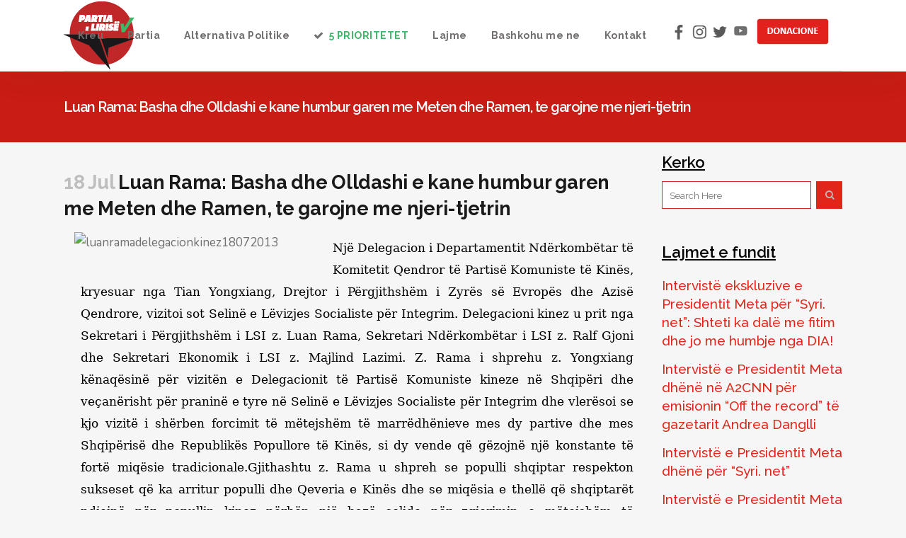

--- FILE ---
content_type: text/html; charset=UTF-8
request_url: https://partiaelirise.al/luan-rama-basha-dhe-olldashi-e-kane-humbur-garen-me-meten-dhe-ramen-te-garojne-me-njeri-tjetrin/
body_size: 74773
content:
<!DOCTYPE html>
<html lang="en-US">
<head>
	<meta charset="UTF-8" />
	
	<title>Luan Rama: Basha dhe Olldashi e kane humbur garen me Meten dhe Ramen, te garojne me njeri-tjetrin - Partia e Lirise</title>

	
			
						<meta name="viewport" content="width=device-width,initial-scale=1,user-scalable=no">
		
	<link rel="profile" href="http://gmpg.org/xfn/11" />
	<link rel="pingback" href="https://partiaelirise.al/xmlrpc.php" />
            <link rel="shortcut icon" type="image/x-icon" href="https://partiaelirise.al/wp-content/uploads/2022/10/LOGO.png">
        <link rel="apple-touch-icon" href="https://partiaelirise.al/wp-content/uploads/2022/10/LOGO.png"/>
    	<link href='//fonts.googleapis.com/css?family=Raleway:100,200,300,400,500,600,700,800,900,300italic,400italic,700italic|Raleway:100,200,300,400,500,600,700,800,900,300italic,400italic,700italic|Nunito:100,200,300,400,500,600,700,800,900,300italic,400italic,700italic&subset=latin,latin-ext' rel='stylesheet' type='text/css'>
<script type="application/javascript">var QodeAjaxUrl = "https://partiaelirise.al/wp-admin/admin-ajax.php"</script><meta name='robots' content='index, follow, max-image-preview:large, max-snippet:-1, max-video-preview:-1' />
	<style>img:is([sizes="auto" i], [sizes^="auto," i]) { contain-intrinsic-size: 3000px 1500px }</style>
	
	<!-- This site is optimized with the Yoast SEO plugin v25.2 - https://yoast.com/wordpress/plugins/seo/ -->
	<link rel="canonical" href="https://partiaelirise.al/luan-rama-basha-dhe-olldashi-e-kane-humbur-garen-me-meten-dhe-ramen-te-garojne-me-njeri-tjetrin/" />
	<meta property="og:locale" content="en_US" />
	<meta property="og:type" content="article" />
	<meta property="og:title" content="Luan Rama: Basha dhe Olldashi e kane humbur garen me Meten dhe Ramen, te garojne me njeri-tjetrin - Partia e Lirise" />
	<meta property="og:description" content="Një Delegacion i Departamentit Ndërkombëtar të Komitetit Qendror të Partisë Komuniste të Kinës, kryesuar nga Tian Yongxiang, Drejtor i Përgjithshëm i Zyrës së Evropës dhe Azisë Qendrore, vizitoi sot Selinë e Lëvizjes Socialiste për Integrim. Delegacioni kinez u prit nga Sekretari i Përgjithshëm i LSI..." />
	<meta property="og:url" content="https://partiaelirise.al/luan-rama-basha-dhe-olldashi-e-kane-humbur-garen-me-meten-dhe-ramen-te-garojne-me-njeri-tjetrin/" />
	<meta property="og:site_name" content="Partia e Lirise" />
	<meta property="article:published_time" content="2013-07-18T06:40:36+00:00" />
	<meta name="author" content="Partia Lirise" />
	<meta name="twitter:card" content="summary_large_image" />
	<meta name="twitter:label1" content="Written by" />
	<meta name="twitter:data1" content="Partia Lirise" />
	<meta name="twitter:label2" content="Est. reading time" />
	<meta name="twitter:data2" content="8 minutes" />
	<script type="application/ld+json" class="yoast-schema-graph">{"@context":"https://schema.org","@graph":[{"@type":"Article","@id":"https://partiaelirise.al/luan-rama-basha-dhe-olldashi-e-kane-humbur-garen-me-meten-dhe-ramen-te-garojne-me-njeri-tjetrin/#article","isPartOf":{"@id":"https://partiaelirise.al/luan-rama-basha-dhe-olldashi-e-kane-humbur-garen-me-meten-dhe-ramen-te-garojne-me-njeri-tjetrin/"},"author":{"name":"Partia Lirise","@id":"https://partiaelirise.al/#/schema/person/542636635f6747125a306ec43f0c9fad"},"headline":"Luan Rama: Basha dhe Olldashi e kane humbur garen me Meten dhe Ramen, te garojne me njeri-tjetrin","datePublished":"2013-07-18T06:40:36+00:00","mainEntityOfPage":{"@id":"https://partiaelirise.al/luan-rama-basha-dhe-olldashi-e-kane-humbur-garen-me-meten-dhe-ramen-te-garojne-me-njeri-tjetrin/"},"wordCount":1523,"publisher":{"@id":"https://partiaelirise.al/#organization"},"image":{"@id":"https://partiaelirise.al/luan-rama-basha-dhe-olldashi-e-kane-humbur-garen-me-meten-dhe-ramen-te-garojne-me-njeri-tjetrin/#primaryimage"},"thumbnailUrl":"","articleSection":["News"],"inLanguage":"en-US"},{"@type":"WebPage","@id":"https://partiaelirise.al/luan-rama-basha-dhe-olldashi-e-kane-humbur-garen-me-meten-dhe-ramen-te-garojne-me-njeri-tjetrin/","url":"https://partiaelirise.al/luan-rama-basha-dhe-olldashi-e-kane-humbur-garen-me-meten-dhe-ramen-te-garojne-me-njeri-tjetrin/","name":"Luan Rama: Basha dhe Olldashi e kane humbur garen me Meten dhe Ramen, te garojne me njeri-tjetrin - Partia e Lirise","isPartOf":{"@id":"https://partiaelirise.al/#website"},"primaryImageOfPage":{"@id":"https://partiaelirise.al/luan-rama-basha-dhe-olldashi-e-kane-humbur-garen-me-meten-dhe-ramen-te-garojne-me-njeri-tjetrin/#primaryimage"},"image":{"@id":"https://partiaelirise.al/luan-rama-basha-dhe-olldashi-e-kane-humbur-garen-me-meten-dhe-ramen-te-garojne-me-njeri-tjetrin/#primaryimage"},"thumbnailUrl":"","datePublished":"2013-07-18T06:40:36+00:00","breadcrumb":{"@id":"https://partiaelirise.al/luan-rama-basha-dhe-olldashi-e-kane-humbur-garen-me-meten-dhe-ramen-te-garojne-me-njeri-tjetrin/#breadcrumb"},"inLanguage":"en-US","potentialAction":[{"@type":"ReadAction","target":["https://partiaelirise.al/luan-rama-basha-dhe-olldashi-e-kane-humbur-garen-me-meten-dhe-ramen-te-garojne-me-njeri-tjetrin/"]}]},{"@type":"ImageObject","inLanguage":"en-US","@id":"https://partiaelirise.al/luan-rama-basha-dhe-olldashi-e-kane-humbur-garen-me-meten-dhe-ramen-te-garojne-me-njeri-tjetrin/#primaryimage","url":"","contentUrl":""},{"@type":"BreadcrumbList","@id":"https://partiaelirise.al/luan-rama-basha-dhe-olldashi-e-kane-humbur-garen-me-meten-dhe-ramen-te-garojne-me-njeri-tjetrin/#breadcrumb","itemListElement":[{"@type":"ListItem","position":1,"name":"Home","item":"https://partiaelirise.al/"},{"@type":"ListItem","position":2,"name":"Luan Rama: Basha dhe Olldashi e kane humbur garen me Meten dhe Ramen, te garojne me njeri-tjetrin"}]},{"@type":"WebSite","@id":"https://partiaelirise.al/#website","url":"https://partiaelirise.al/","name":"Partia e Lirise","description":"","publisher":{"@id":"https://partiaelirise.al/#organization"},"potentialAction":[{"@type":"SearchAction","target":{"@type":"EntryPoint","urlTemplate":"https://partiaelirise.al/?s={search_term_string}"},"query-input":{"@type":"PropertyValueSpecification","valueRequired":true,"valueName":"search_term_string"}}],"inLanguage":"en-US"},{"@type":"Organization","@id":"https://partiaelirise.al/#organization","name":"Partia e Lirise","url":"https://partiaelirise.al/","logo":{"@type":"ImageObject","inLanguage":"en-US","@id":"https://partiaelirise.al/#/schema/logo/image/","url":"https://partiaelirise.al/wp-content/uploads/2022/10/cropped-LOGO.png","contentUrl":"https://partiaelirise.al/wp-content/uploads/2022/10/cropped-LOGO.png","width":512,"height":512,"caption":"Partia e Lirise"},"image":{"@id":"https://partiaelirise.al/#/schema/logo/image/"}},{"@type":"Person","@id":"https://partiaelirise.al/#/schema/person/542636635f6747125a306ec43f0c9fad","name":"Partia Lirise","image":{"@type":"ImageObject","inLanguage":"en-US","@id":"https://partiaelirise.al/#/schema/person/image/","url":"https://secure.gravatar.com/avatar/4380aac533c0de69282a6f55327603437b7ee1a149f31140ab739080d08dbcb9?s=96&d=mm&r=g","contentUrl":"https://secure.gravatar.com/avatar/4380aac533c0de69282a6f55327603437b7ee1a149f31140ab739080d08dbcb9?s=96&d=mm&r=g","caption":"Partia Lirise"},"url":"https://partiaelirise.al/author/hanigjonaj/"}]}</script>
	<!-- / Yoast SEO plugin. -->


<link rel='dns-prefetch' href='//maps.googleapis.com' />
<link rel="alternate" type="application/rss+xml" title="Partia e Lirise &raquo; Feed" href="https://partiaelirise.al/feed/" />
<link rel="alternate" type="application/rss+xml" title="Partia e Lirise &raquo; Comments Feed" href="https://partiaelirise.al/comments/feed/" />
<script type="text/javascript">
/* <![CDATA[ */
window._wpemojiSettings = {"baseUrl":"https:\/\/s.w.org\/images\/core\/emoji\/16.0.1\/72x72\/","ext":".png","svgUrl":"https:\/\/s.w.org\/images\/core\/emoji\/16.0.1\/svg\/","svgExt":".svg","source":{"concatemoji":"https:\/\/partiaelirise.al\/wp-includes\/js\/wp-emoji-release.min.js?ver=6.8.3"}};
/*! This file is auto-generated */
!function(s,n){var o,i,e;function c(e){try{var t={supportTests:e,timestamp:(new Date).valueOf()};sessionStorage.setItem(o,JSON.stringify(t))}catch(e){}}function p(e,t,n){e.clearRect(0,0,e.canvas.width,e.canvas.height),e.fillText(t,0,0);var t=new Uint32Array(e.getImageData(0,0,e.canvas.width,e.canvas.height).data),a=(e.clearRect(0,0,e.canvas.width,e.canvas.height),e.fillText(n,0,0),new Uint32Array(e.getImageData(0,0,e.canvas.width,e.canvas.height).data));return t.every(function(e,t){return e===a[t]})}function u(e,t){e.clearRect(0,0,e.canvas.width,e.canvas.height),e.fillText(t,0,0);for(var n=e.getImageData(16,16,1,1),a=0;a<n.data.length;a++)if(0!==n.data[a])return!1;return!0}function f(e,t,n,a){switch(t){case"flag":return n(e,"\ud83c\udff3\ufe0f\u200d\u26a7\ufe0f","\ud83c\udff3\ufe0f\u200b\u26a7\ufe0f")?!1:!n(e,"\ud83c\udde8\ud83c\uddf6","\ud83c\udde8\u200b\ud83c\uddf6")&&!n(e,"\ud83c\udff4\udb40\udc67\udb40\udc62\udb40\udc65\udb40\udc6e\udb40\udc67\udb40\udc7f","\ud83c\udff4\u200b\udb40\udc67\u200b\udb40\udc62\u200b\udb40\udc65\u200b\udb40\udc6e\u200b\udb40\udc67\u200b\udb40\udc7f");case"emoji":return!a(e,"\ud83e\udedf")}return!1}function g(e,t,n,a){var r="undefined"!=typeof WorkerGlobalScope&&self instanceof WorkerGlobalScope?new OffscreenCanvas(300,150):s.createElement("canvas"),o=r.getContext("2d",{willReadFrequently:!0}),i=(o.textBaseline="top",o.font="600 32px Arial",{});return e.forEach(function(e){i[e]=t(o,e,n,a)}),i}function t(e){var t=s.createElement("script");t.src=e,t.defer=!0,s.head.appendChild(t)}"undefined"!=typeof Promise&&(o="wpEmojiSettingsSupports",i=["flag","emoji"],n.supports={everything:!0,everythingExceptFlag:!0},e=new Promise(function(e){s.addEventListener("DOMContentLoaded",e,{once:!0})}),new Promise(function(t){var n=function(){try{var e=JSON.parse(sessionStorage.getItem(o));if("object"==typeof e&&"number"==typeof e.timestamp&&(new Date).valueOf()<e.timestamp+604800&&"object"==typeof e.supportTests)return e.supportTests}catch(e){}return null}();if(!n){if("undefined"!=typeof Worker&&"undefined"!=typeof OffscreenCanvas&&"undefined"!=typeof URL&&URL.createObjectURL&&"undefined"!=typeof Blob)try{var e="postMessage("+g.toString()+"("+[JSON.stringify(i),f.toString(),p.toString(),u.toString()].join(",")+"));",a=new Blob([e],{type:"text/javascript"}),r=new Worker(URL.createObjectURL(a),{name:"wpTestEmojiSupports"});return void(r.onmessage=function(e){c(n=e.data),r.terminate(),t(n)})}catch(e){}c(n=g(i,f,p,u))}t(n)}).then(function(e){for(var t in e)n.supports[t]=e[t],n.supports.everything=n.supports.everything&&n.supports[t],"flag"!==t&&(n.supports.everythingExceptFlag=n.supports.everythingExceptFlag&&n.supports[t]);n.supports.everythingExceptFlag=n.supports.everythingExceptFlag&&!n.supports.flag,n.DOMReady=!1,n.readyCallback=function(){n.DOMReady=!0}}).then(function(){return e}).then(function(){var e;n.supports.everything||(n.readyCallback(),(e=n.source||{}).concatemoji?t(e.concatemoji):e.wpemoji&&e.twemoji&&(t(e.twemoji),t(e.wpemoji)))}))}((window,document),window._wpemojiSettings);
/* ]]> */
</script>
<link rel='stylesheet' id='layerslider-css' href='https://partiaelirise.al/wp-content/plugins/LayerSlider/static/layerslider/css/layerslider.css?ver=6.7.6' type='text/css' media='all' />
<style id='wp-emoji-styles-inline-css' type='text/css'>

	img.wp-smiley, img.emoji {
		display: inline !important;
		border: none !important;
		box-shadow: none !important;
		height: 1em !important;
		width: 1em !important;
		margin: 0 0.07em !important;
		vertical-align: -0.1em !important;
		background: none !important;
		padding: 0 !important;
	}
</style>
<link rel='stylesheet' id='wp-block-library-css' href='https://partiaelirise.al/wp-includes/css/dist/block-library/style.min.css?ver=6.8.3' type='text/css' media='all' />
<style id='classic-theme-styles-inline-css' type='text/css'>
/*! This file is auto-generated */
.wp-block-button__link{color:#fff;background-color:#32373c;border-radius:9999px;box-shadow:none;text-decoration:none;padding:calc(.667em + 2px) calc(1.333em + 2px);font-size:1.125em}.wp-block-file__button{background:#32373c;color:#fff;text-decoration:none}
</style>
<style id='global-styles-inline-css' type='text/css'>
:root{--wp--preset--aspect-ratio--square: 1;--wp--preset--aspect-ratio--4-3: 4/3;--wp--preset--aspect-ratio--3-4: 3/4;--wp--preset--aspect-ratio--3-2: 3/2;--wp--preset--aspect-ratio--2-3: 2/3;--wp--preset--aspect-ratio--16-9: 16/9;--wp--preset--aspect-ratio--9-16: 9/16;--wp--preset--color--black: #000000;--wp--preset--color--cyan-bluish-gray: #abb8c3;--wp--preset--color--white: #ffffff;--wp--preset--color--pale-pink: #f78da7;--wp--preset--color--vivid-red: #cf2e2e;--wp--preset--color--luminous-vivid-orange: #ff6900;--wp--preset--color--luminous-vivid-amber: #fcb900;--wp--preset--color--light-green-cyan: #7bdcb5;--wp--preset--color--vivid-green-cyan: #00d084;--wp--preset--color--pale-cyan-blue: #8ed1fc;--wp--preset--color--vivid-cyan-blue: #0693e3;--wp--preset--color--vivid-purple: #9b51e0;--wp--preset--gradient--vivid-cyan-blue-to-vivid-purple: linear-gradient(135deg,rgba(6,147,227,1) 0%,rgb(155,81,224) 100%);--wp--preset--gradient--light-green-cyan-to-vivid-green-cyan: linear-gradient(135deg,rgb(122,220,180) 0%,rgb(0,208,130) 100%);--wp--preset--gradient--luminous-vivid-amber-to-luminous-vivid-orange: linear-gradient(135deg,rgba(252,185,0,1) 0%,rgba(255,105,0,1) 100%);--wp--preset--gradient--luminous-vivid-orange-to-vivid-red: linear-gradient(135deg,rgba(255,105,0,1) 0%,rgb(207,46,46) 100%);--wp--preset--gradient--very-light-gray-to-cyan-bluish-gray: linear-gradient(135deg,rgb(238,238,238) 0%,rgb(169,184,195) 100%);--wp--preset--gradient--cool-to-warm-spectrum: linear-gradient(135deg,rgb(74,234,220) 0%,rgb(151,120,209) 20%,rgb(207,42,186) 40%,rgb(238,44,130) 60%,rgb(251,105,98) 80%,rgb(254,248,76) 100%);--wp--preset--gradient--blush-light-purple: linear-gradient(135deg,rgb(255,206,236) 0%,rgb(152,150,240) 100%);--wp--preset--gradient--blush-bordeaux: linear-gradient(135deg,rgb(254,205,165) 0%,rgb(254,45,45) 50%,rgb(107,0,62) 100%);--wp--preset--gradient--luminous-dusk: linear-gradient(135deg,rgb(255,203,112) 0%,rgb(199,81,192) 50%,rgb(65,88,208) 100%);--wp--preset--gradient--pale-ocean: linear-gradient(135deg,rgb(255,245,203) 0%,rgb(182,227,212) 50%,rgb(51,167,181) 100%);--wp--preset--gradient--electric-grass: linear-gradient(135deg,rgb(202,248,128) 0%,rgb(113,206,126) 100%);--wp--preset--gradient--midnight: linear-gradient(135deg,rgb(2,3,129) 0%,rgb(40,116,252) 100%);--wp--preset--font-size--small: 13px;--wp--preset--font-size--medium: 20px;--wp--preset--font-size--large: 36px;--wp--preset--font-size--x-large: 42px;--wp--preset--spacing--20: 0.44rem;--wp--preset--spacing--30: 0.67rem;--wp--preset--spacing--40: 1rem;--wp--preset--spacing--50: 1.5rem;--wp--preset--spacing--60: 2.25rem;--wp--preset--spacing--70: 3.38rem;--wp--preset--spacing--80: 5.06rem;--wp--preset--shadow--natural: 6px 6px 9px rgba(0, 0, 0, 0.2);--wp--preset--shadow--deep: 12px 12px 50px rgba(0, 0, 0, 0.4);--wp--preset--shadow--sharp: 6px 6px 0px rgba(0, 0, 0, 0.2);--wp--preset--shadow--outlined: 6px 6px 0px -3px rgba(255, 255, 255, 1), 6px 6px rgba(0, 0, 0, 1);--wp--preset--shadow--crisp: 6px 6px 0px rgba(0, 0, 0, 1);}:where(.is-layout-flex){gap: 0.5em;}:where(.is-layout-grid){gap: 0.5em;}body .is-layout-flex{display: flex;}.is-layout-flex{flex-wrap: wrap;align-items: center;}.is-layout-flex > :is(*, div){margin: 0;}body .is-layout-grid{display: grid;}.is-layout-grid > :is(*, div){margin: 0;}:where(.wp-block-columns.is-layout-flex){gap: 2em;}:where(.wp-block-columns.is-layout-grid){gap: 2em;}:where(.wp-block-post-template.is-layout-flex){gap: 1.25em;}:where(.wp-block-post-template.is-layout-grid){gap: 1.25em;}.has-black-color{color: var(--wp--preset--color--black) !important;}.has-cyan-bluish-gray-color{color: var(--wp--preset--color--cyan-bluish-gray) !important;}.has-white-color{color: var(--wp--preset--color--white) !important;}.has-pale-pink-color{color: var(--wp--preset--color--pale-pink) !important;}.has-vivid-red-color{color: var(--wp--preset--color--vivid-red) !important;}.has-luminous-vivid-orange-color{color: var(--wp--preset--color--luminous-vivid-orange) !important;}.has-luminous-vivid-amber-color{color: var(--wp--preset--color--luminous-vivid-amber) !important;}.has-light-green-cyan-color{color: var(--wp--preset--color--light-green-cyan) !important;}.has-vivid-green-cyan-color{color: var(--wp--preset--color--vivid-green-cyan) !important;}.has-pale-cyan-blue-color{color: var(--wp--preset--color--pale-cyan-blue) !important;}.has-vivid-cyan-blue-color{color: var(--wp--preset--color--vivid-cyan-blue) !important;}.has-vivid-purple-color{color: var(--wp--preset--color--vivid-purple) !important;}.has-black-background-color{background-color: var(--wp--preset--color--black) !important;}.has-cyan-bluish-gray-background-color{background-color: var(--wp--preset--color--cyan-bluish-gray) !important;}.has-white-background-color{background-color: var(--wp--preset--color--white) !important;}.has-pale-pink-background-color{background-color: var(--wp--preset--color--pale-pink) !important;}.has-vivid-red-background-color{background-color: var(--wp--preset--color--vivid-red) !important;}.has-luminous-vivid-orange-background-color{background-color: var(--wp--preset--color--luminous-vivid-orange) !important;}.has-luminous-vivid-amber-background-color{background-color: var(--wp--preset--color--luminous-vivid-amber) !important;}.has-light-green-cyan-background-color{background-color: var(--wp--preset--color--light-green-cyan) !important;}.has-vivid-green-cyan-background-color{background-color: var(--wp--preset--color--vivid-green-cyan) !important;}.has-pale-cyan-blue-background-color{background-color: var(--wp--preset--color--pale-cyan-blue) !important;}.has-vivid-cyan-blue-background-color{background-color: var(--wp--preset--color--vivid-cyan-blue) !important;}.has-vivid-purple-background-color{background-color: var(--wp--preset--color--vivid-purple) !important;}.has-black-border-color{border-color: var(--wp--preset--color--black) !important;}.has-cyan-bluish-gray-border-color{border-color: var(--wp--preset--color--cyan-bluish-gray) !important;}.has-white-border-color{border-color: var(--wp--preset--color--white) !important;}.has-pale-pink-border-color{border-color: var(--wp--preset--color--pale-pink) !important;}.has-vivid-red-border-color{border-color: var(--wp--preset--color--vivid-red) !important;}.has-luminous-vivid-orange-border-color{border-color: var(--wp--preset--color--luminous-vivid-orange) !important;}.has-luminous-vivid-amber-border-color{border-color: var(--wp--preset--color--luminous-vivid-amber) !important;}.has-light-green-cyan-border-color{border-color: var(--wp--preset--color--light-green-cyan) !important;}.has-vivid-green-cyan-border-color{border-color: var(--wp--preset--color--vivid-green-cyan) !important;}.has-pale-cyan-blue-border-color{border-color: var(--wp--preset--color--pale-cyan-blue) !important;}.has-vivid-cyan-blue-border-color{border-color: var(--wp--preset--color--vivid-cyan-blue) !important;}.has-vivid-purple-border-color{border-color: var(--wp--preset--color--vivid-purple) !important;}.has-vivid-cyan-blue-to-vivid-purple-gradient-background{background: var(--wp--preset--gradient--vivid-cyan-blue-to-vivid-purple) !important;}.has-light-green-cyan-to-vivid-green-cyan-gradient-background{background: var(--wp--preset--gradient--light-green-cyan-to-vivid-green-cyan) !important;}.has-luminous-vivid-amber-to-luminous-vivid-orange-gradient-background{background: var(--wp--preset--gradient--luminous-vivid-amber-to-luminous-vivid-orange) !important;}.has-luminous-vivid-orange-to-vivid-red-gradient-background{background: var(--wp--preset--gradient--luminous-vivid-orange-to-vivid-red) !important;}.has-very-light-gray-to-cyan-bluish-gray-gradient-background{background: var(--wp--preset--gradient--very-light-gray-to-cyan-bluish-gray) !important;}.has-cool-to-warm-spectrum-gradient-background{background: var(--wp--preset--gradient--cool-to-warm-spectrum) !important;}.has-blush-light-purple-gradient-background{background: var(--wp--preset--gradient--blush-light-purple) !important;}.has-blush-bordeaux-gradient-background{background: var(--wp--preset--gradient--blush-bordeaux) !important;}.has-luminous-dusk-gradient-background{background: var(--wp--preset--gradient--luminous-dusk) !important;}.has-pale-ocean-gradient-background{background: var(--wp--preset--gradient--pale-ocean) !important;}.has-electric-grass-gradient-background{background: var(--wp--preset--gradient--electric-grass) !important;}.has-midnight-gradient-background{background: var(--wp--preset--gradient--midnight) !important;}.has-small-font-size{font-size: var(--wp--preset--font-size--small) !important;}.has-medium-font-size{font-size: var(--wp--preset--font-size--medium) !important;}.has-large-font-size{font-size: var(--wp--preset--font-size--large) !important;}.has-x-large-font-size{font-size: var(--wp--preset--font-size--x-large) !important;}
:where(.wp-block-post-template.is-layout-flex){gap: 1.25em;}:where(.wp-block-post-template.is-layout-grid){gap: 1.25em;}
:where(.wp-block-columns.is-layout-flex){gap: 2em;}:where(.wp-block-columns.is-layout-grid){gap: 2em;}
:root :where(.wp-block-pullquote){font-size: 1.5em;line-height: 1.6;}
</style>
<link rel='stylesheet' id='contact-form-7-css' href='https://partiaelirise.al/wp-content/plugins/contact-form-7/includes/css/styles.css?ver=6.1' type='text/css' media='all' />
<link rel='stylesheet' id='default_style-css' href='https://partiaelirise.al/wp-content/themes/bridge/style.css?ver=6.8.3' type='text/css' media='all' />
<link rel='stylesheet' id='qode_font_awesome-css' href='https://partiaelirise.al/wp-content/themes/bridge/css/font-awesome/css/font-awesome.min.css?ver=6.8.3' type='text/css' media='all' />
<link rel='stylesheet' id='qode_font_elegant-css' href='https://partiaelirise.al/wp-content/themes/bridge/css/elegant-icons/style.min.css?ver=6.8.3' type='text/css' media='all' />
<link rel='stylesheet' id='qode_linea_icons-css' href='https://partiaelirise.al/wp-content/themes/bridge/css/linea-icons/style.css?ver=6.8.3' type='text/css' media='all' />
<link rel='stylesheet' id='qode_dripicons-css' href='https://partiaelirise.al/wp-content/themes/bridge/css/dripicons/dripicons.css?ver=6.8.3' type='text/css' media='all' />
<link rel='stylesheet' id='stylesheet-css' href='https://partiaelirise.al/wp-content/themes/bridge/css/stylesheet.min.css?ver=6.8.3' type='text/css' media='all' />
<style id='stylesheet-inline-css' type='text/css'>
   .postid-3821.disabled_footer_top .footer_top_holder, .postid-3821.disabled_footer_bottom .footer_bottom_holder { display: none;}


</style>
<link rel='stylesheet' id='qode_print-css' href='https://partiaelirise.al/wp-content/themes/bridge/css/print.css?ver=6.8.3' type='text/css' media='all' />
<link rel='stylesheet' id='mac_stylesheet-css' href='https://partiaelirise.al/wp-content/themes/bridge/css/mac_stylesheet.css?ver=6.8.3' type='text/css' media='all' />
<link rel='stylesheet' id='webkit-css' href='https://partiaelirise.al/wp-content/themes/bridge/css/webkit_stylesheet.css?ver=6.8.3' type='text/css' media='all' />
<link rel='stylesheet' id='style_dynamic-css' href='https://partiaelirise.al/wp-content/themes/bridge/css/style_dynamic.css?ver=1714571104' type='text/css' media='all' />
<link rel='stylesheet' id='responsive-css' href='https://partiaelirise.al/wp-content/themes/bridge/css/responsive.min.css?ver=6.8.3' type='text/css' media='all' />
<link rel='stylesheet' id='style_dynamic_responsive-css' href='https://partiaelirise.al/wp-content/themes/bridge/css/style_dynamic_responsive.css?ver=1714571104' type='text/css' media='all' />
<link rel='stylesheet' id='js_composer_front-css' href='https://partiaelirise.al/wp-content/plugins/js_composer/assets/css/js_composer.min.css?ver=6.7.0' type='text/css' media='all' />
<link rel='stylesheet' id='custom_css-css' href='https://partiaelirise.al/wp-content/themes/bridge/css/custom_css.css?ver=1714571104' type='text/css' media='all' />
<link rel='stylesheet' id='newsletter-css' href='https://partiaelirise.al/wp-content/plugins/newsletter/style.css?ver=8.9.2' type='text/css' media='all' />
<script type="text/javascript" id="layerslider-greensock-js-extra">
/* <![CDATA[ */
var LS_Meta = {"v":"6.7.6"};
/* ]]> */
</script>
<script type="text/javascript" src="https://partiaelirise.al/wp-content/plugins/LayerSlider/static/layerslider/js/greensock.js?ver=1.19.0" id="layerslider-greensock-js"></script>
<script type="text/javascript" src="https://partiaelirise.al/wp-includes/js/jquery/jquery.min.js?ver=3.7.1" id="jquery-core-js"></script>
<script type="text/javascript" src="https://partiaelirise.al/wp-includes/js/jquery/jquery-migrate.min.js?ver=3.4.1" id="jquery-migrate-js"></script>
<script type="text/javascript" src="https://partiaelirise.al/wp-content/plugins/LayerSlider/static/layerslider/js/layerslider.kreaturamedia.jquery.js?ver=6.7.6" id="layerslider-js"></script>
<script type="text/javascript" src="https://partiaelirise.al/wp-content/plugins/LayerSlider/static/layerslider/js/layerslider.transitions.js?ver=6.7.6" id="layerslider-transitions-js"></script>
<meta name="generator" content="Powered by LayerSlider 6.7.6 - Multi-Purpose, Responsive, Parallax, Mobile-Friendly Slider Plugin for WordPress." />
<!-- LayerSlider updates and docs at: https://layerslider.kreaturamedia.com -->
<link rel="https://api.w.org/" href="https://partiaelirise.al/wp-json/" /><link rel="alternate" title="JSON" type="application/json" href="https://partiaelirise.al/wp-json/wp/v2/posts/3821" /><link rel="EditURI" type="application/rsd+xml" title="RSD" href="https://partiaelirise.al/xmlrpc.php?rsd" />
<meta name="generator" content="WordPress 6.8.3" />
<link rel='shortlink' href='https://partiaelirise.al/?p=3821' />
<link rel="alternate" title="oEmbed (JSON)" type="application/json+oembed" href="https://partiaelirise.al/wp-json/oembed/1.0/embed?url=https%3A%2F%2Fpartiaelirise.al%2Fluan-rama-basha-dhe-olldashi-e-kane-humbur-garen-me-meten-dhe-ramen-te-garojne-me-njeri-tjetrin%2F" />
<link rel="alternate" title="oEmbed (XML)" type="text/xml+oembed" href="https://partiaelirise.al/wp-json/oembed/1.0/embed?url=https%3A%2F%2Fpartiaelirise.al%2Fluan-rama-basha-dhe-olldashi-e-kane-humbur-garen-me-meten-dhe-ramen-te-garojne-me-njeri-tjetrin%2F&#038;format=xml" />
<!-- start Simple Custom CSS and JS -->
<script type="text/javascript">

document.addEventListener('DOMContentLoaded', function () {
  // Select all anchor links for smooth scroll
  document.querySelectorAll('a[href^="#"]').forEach(function (anchor) {
    anchor.addEventListener('touchstart', function (e) {
      e.preventDefault();
    }, { passive: false });
  });
});

</script>
<!-- end Simple Custom CSS and JS -->
<meta name="generator" content="Elementor 3.30.2; features: e_font_icon_svg, additional_custom_breakpoints, e_element_cache; settings: css_print_method-external, google_font-enabled, font_display-swap">
			<style>
				.e-con.e-parent:nth-of-type(n+4):not(.e-lazyloaded):not(.e-no-lazyload),
				.e-con.e-parent:nth-of-type(n+4):not(.e-lazyloaded):not(.e-no-lazyload) * {
					background-image: none !important;
				}
				@media screen and (max-height: 1024px) {
					.e-con.e-parent:nth-of-type(n+3):not(.e-lazyloaded):not(.e-no-lazyload),
					.e-con.e-parent:nth-of-type(n+3):not(.e-lazyloaded):not(.e-no-lazyload) * {
						background-image: none !important;
					}
				}
				@media screen and (max-height: 640px) {
					.e-con.e-parent:nth-of-type(n+2):not(.e-lazyloaded):not(.e-no-lazyload),
					.e-con.e-parent:nth-of-type(n+2):not(.e-lazyloaded):not(.e-no-lazyload) * {
						background-image: none !important;
					}
				}
			</style>
			<meta name="generator" content="Powered by WPBakery Page Builder - drag and drop page builder for WordPress."/>
<link rel="icon" href="https://partiaelirise.al/wp-content/uploads/2024/05/logo-new-1.png" sizes="32x32" />
<link rel="icon" href="https://partiaelirise.al/wp-content/uploads/2024/05/logo-new-1.png" sizes="192x192" />
<link rel="apple-touch-icon" href="https://partiaelirise.al/wp-content/uploads/2024/05/logo-new-1.png" />
<meta name="msapplication-TileImage" content="https://partiaelirise.al/wp-content/uploads/2024/05/logo-new-1.png" />
		<style type="text/css" id="wp-custom-css">
			.mobilevetem{
    display: none!important;
}

.footer_top {
    padding: 25px 0 22px;
}
.footer_top .footer_col3 {
    text-align: right;
}
.title .title_holder {
    display: table;
    height: 100%;
    left: 0;
    position: relative;
    width: 100%;
    background-color: #C81C14;
}
.content .container .container_inner{
    padding-top: 15px;
}


.title h1, .title.title_size_small h1 {
    font-size: 20px;
}

h1, .h1, .title h1 {
    color: #ffffff;
}

.separator.small {
    background-color: #ffffff;
}

.blog_holder article .post_info {
    display: none;
}

@media only screen and (max-width: 600px) {
  .title {
    padding-top: 0px !important;
    padding-bottom: 5px !important;
}
	.mobilevetem{
    display: block!important;
}
	
}

.header_top #searchform input[type=text], .widget.widget_search form input[type=text] {
    border: 1px solid #d9232e;
}


.header_top #searchform input[type=submit], .widget.widget_search form input[type=submit] {
    height: 39px;
    line-height: 38px;
    border: 1px solid #e1251b;
    background-color: #e1251b;
}


aside .widget a {
    color: #e1251b;
}
.side_menu .widget li, .side_menu a, aside .widget a {
    font-weight: 500;
}
aside .widget h5 {
    margin-bottom: 14px;
    color: #000;
    font-size: 22px;
    font-weight: 600;
    text-decoration: underline;
}


.title .separator.small, .title .separator.small.left, .title .separator.small.right {
    display: none;
}


h1, .h1, .title h1 {
    font-weight: 600;
}


.social_share_list_holder ul li i {
    color: #fffefe;
}
 

.icon_social_holder {
    display: none;
}




h5, .h5, h5 a, .q_icon_with_title .icon_text_holder h5.icon_title {
    line-height: 26px;
}


#back_to_top span i {
    color: #d9232e;
}

#back_to_top span i{
    line-height: 42px;
}

#back_to_top>span {
    width: 42px;
    height: 42px;
	line-height: 42px;
}


p {
    color: #716e6e!important;
    font-size: 17px!important;
}

ol {
    color: #716e6e;
    font-size: 17px!important;
}

a, p a {
    color: #716e6e;
}



@media only screen and (max-width: 600px) {
  .desktop32 {
    display: none;
  }
  .mobile32{
    display: block!important;
  }
}

.mobile32{
    display: none;
  }		</style>
		<noscript><style> .wpb_animate_when_almost_visible { opacity: 1; }</style></noscript></head>

<body class="wp-singular post-template-default single single-post postid-3821 single-format-standard wp-theme-bridge  qode_grid_1200 footer_responsive_adv transparent_content qode-theme-ver-16.6 qode-theme-bridge disabled_footer_bottom qode_advanced_footer_responsive_1000 wpb-js-composer js-comp-ver-6.7.0 vc_responsive elementor-default elementor-kit-11277" itemscope itemtype="http://schema.org/WebPage">


<div class="wrapper">
	<div class="wrapper_inner">

    
    <!-- Google Analytics start -->
        <!-- Google Analytics end -->

	<header class=" has_header_fixed_right scroll_header_top_area  fixed scrolled_not_transparent with_border page_header">
	<div class="header_inner clearfix">
				<div class="header_top_bottom_holder">
			
			<div class="header_bottom clearfix" style=' background-color:rgba(255, 255, 255, 1);' >
								<div class="container">
					<div class="container_inner clearfix">
																				<div class="header_inner_left">
																	<div class="mobile_menu_button">
		<span>
			<i class="qode_icon_font_awesome fa fa-bars " ></i>		</span>
	</div>
								<div class="logo_wrapper" >
	<div class="q_logo">
		<a itemprop="url" href="https://partiaelirise.al/" >
             <img itemprop="image" class="normal" src="https://partiaelirise.al/wp-content/uploads/2024/05/logo-new.png" alt="Logo"/> 			 <img itemprop="image" class="light" src="https://partiaelirise.al/wp-content/uploads/2024/05/logo-new-1.png" alt="Logo"/> 			 <img itemprop="image" class="dark" src="https://partiaelirise.al/wp-content/themes/bridge/img/logo_black.png" alt="Logo"/> 			 <img itemprop="image" class="sticky" src="https://partiaelirise.al/wp-content/themes/bridge/img/logo_black.png" alt="Logo"/> 			 <img itemprop="image" class="mobile" src="https://partiaelirise.al/wp-content/uploads/2024/05/logo-new-1.png" alt="Logo"/> 					</a>
	</div>
	</div>															</div>
															<div class="header_inner_right">
									<div class="side_menu_button_wrapper right">
																					<div class="header_bottom_right_widget_holder"><div class="header_bottom_widget widget_text">			<div class="textwidget"><p><a href="https://www.facebook.com/ilirmetazyrtar"><img decoding="async" class="alignnone wp-image-932 size-full" src="https://partiaelirise.al/wp-content/uploads/2020/11/face.png" alt="" width="25" height="72" /></a> <a href="https://instagram.com/partia.lirise?igshid=YmMyMTA2M2Y="><img decoding="async" class="alignnone wp-image-933 size-full" src="https://partiaelirise.al/wp-content/uploads/2020/11/insta.png" alt="" width="25" height="72" /></a> <a href="https://twitter.com/ilirmetazyrtar?s=21&#038;t=6hBDNrTMZsbHSDrlQVWCvA"><img decoding="async" class="alignnone wp-image-934 size-full" src="https://partiaelirise.al/wp-content/uploads/2020/11/twit.png" alt="" width="25" height="72" /></a> <a href="https://www.youtube.com/user/LSIFaqjaZyrtare" target="_blank" rel="noopener"><img loading="lazy" decoding="async" class="alignnone wp-image-1028 size-full" src="https://partiaelirise.al/wp-content/uploads/2020/11/you.png" alt="" width="25" height="72" /></a>  <a href="https://partiaelirise.al/donacione/"><img loading="lazy" decoding="async" class="alignnone wp-image-930 size-full" src="https://partiaelirise.al/wp-content/uploads/2020/11/donate-1-1.png" alt="" width="106" height="42" /></a></p>
</div>
		</div><div class="widget_text header_bottom_widget widget_custom_html"><div class="textwidget custom-html-widget"><script>

</script></div></div></div>
																														<div class="side_menu_button">
																																											</div>
									</div>
								</div>
							
							
							<nav class="main_menu drop_down right">
								<ul id="menu-home" class=""><li id="nav-menu-item-112" class="menu-item menu-item-type-post_type menu-item-object-page menu-item-home  narrow"><a href="https://partiaelirise.al/" class=""><i class="menu_icon blank fa"></i><span>Kreu</span><span class="plus"></span></a></li>
<li id="nav-menu-item-306" class="menu-item menu-item-type-custom menu-item-object-custom menu-item-has-children  has_sub narrow"><a href="#" class=""><i class="menu_icon blank fa"></i><span>Partia</span><span class="plus"></span></a>
<div class="second"><div class="inner"><ul>
	<li id="nav-menu-item-10387" class="menu-item menu-item-type-custom menu-item-object-custom "><a href="https://partiaelirise.al/presidenti/" class=""><i class="menu_icon blank fa"></i><span>Presidenti</span><span class="plus"></span></a></li>
	<li id="nav-menu-item-10388" class="menu-item menu-item-type-custom menu-item-object-custom "><a href="https://partiaelirise.al/sta/" class=""><i class="menu_icon blank fa"></i><span>Statuti</span><span class="plus"></span></a></li>
	<li id="nav-menu-item-10820" class="menu-item menu-item-type-custom menu-item-object-custom "><a href="https://partiaelirise.al/kodi-i-sjelljes-se-partise-se-lirise/" class=""><i class="menu_icon blank fa"></i><span>Kodi i Sjelljes</span><span class="plus"></span></a></li>
	<li id="nav-menu-item-10269" class="menu-item menu-item-type-custom menu-item-object-custom "><a href="https://partiaelirise.al/kryesia/" class=""><i class="menu_icon blank fa"></i><span>Kryesia dhe Profilet e Anëtarëve të Kryesisë</span><span class="plus"></span></a></li>
	<li id="nav-menu-item-10924" class="menu-item menu-item-type-custom menu-item-object-custom "><a href="https://partiaelirise.al/komisioni-i-organizimit/" class=""><i class="menu_icon blank fa"></i><span>Komisioni i Organizimit</span><span class="plus"></span></a></li>
</ul></div></div>
</li>
<li id="nav-menu-item-10389" class="menu-item menu-item-type-custom menu-item-object-custom  narrow"><a href="https://partiaelirise.al/alternativa-politike-e-partise-se-lirise/" class=""><i class="menu_icon blank fa"></i><span>Alternativa Politike</span><span class="plus"></span></a></li>
<li id="nav-menu-item-11074" class="menu-item menu-item-type-custom menu-item-object-custom  narrow"><a href="https://partiaelirise.al/5-prioritetet/" class=""><i class="menu_icon fa-check fa"></i><span><strong><span style="color: #3cb767;">5 PRIORITETET</span></strong></span><span class="plus"></span></a></li>
<li id="nav-menu-item-512" class="menu-item menu-item-type-post_type menu-item-object-page  narrow"><a href="https://partiaelirise.al/lajme/" class=""><i class="menu_icon blank fa"></i><span>Lajme</span><span class="plus"></span></a></li>
<li id="nav-menu-item-10390" class="menu-item menu-item-type-custom menu-item-object-custom  narrow"><a href="#" class=""><i class="menu_icon blank fa"></i><span>Bashkohu me ne</span><span class="plus"></span></a></li>
<li id="nav-menu-item-10265" class="menu-item menu-item-type-post_type menu-item-object-page  narrow"><a href="https://partiaelirise.al/kontakt/" class=""><i class="menu_icon blank fa"></i><span>Kontakt</span><span class="plus"></span></a></li>
<li id="nav-menu-item-1587" class="mobilevetem menu-item menu-item-type-post_type menu-item-object-page  narrow"><a href="https://partiaelirise.al/donacione/" class=""><i class="menu_icon blank fa"></i><span><strong><span style="color: #ff0000;">Donacione</span></strong></span><span class="plus"></span></a></li>
</ul>							</nav>
														<nav class="mobile_menu">
	<ul id="menu-home-1" class=""><li id="mobile-menu-item-112" class="menu-item menu-item-type-post_type menu-item-object-page menu-item-home "><a href="https://partiaelirise.al/" class=""><span>Kreu</span></a><span class="mobile_arrow"><i class="fa fa-angle-right"></i><i class="fa fa-angle-down"></i></span></li>
<li id="mobile-menu-item-306" class="menu-item menu-item-type-custom menu-item-object-custom menu-item-has-children  has_sub"><a href="#" class=""><span>Partia</span></a><span class="mobile_arrow"><i class="fa fa-angle-right"></i><i class="fa fa-angle-down"></i></span>
<ul class="sub_menu">
	<li id="mobile-menu-item-10387" class="menu-item menu-item-type-custom menu-item-object-custom "><a href="https://partiaelirise.al/presidenti/" class=""><span>Presidenti</span></a><span class="mobile_arrow"><i class="fa fa-angle-right"></i><i class="fa fa-angle-down"></i></span></li>
	<li id="mobile-menu-item-10388" class="menu-item menu-item-type-custom menu-item-object-custom "><a href="https://partiaelirise.al/sta/" class=""><span>Statuti</span></a><span class="mobile_arrow"><i class="fa fa-angle-right"></i><i class="fa fa-angle-down"></i></span></li>
	<li id="mobile-menu-item-10820" class="menu-item menu-item-type-custom menu-item-object-custom "><a href="https://partiaelirise.al/kodi-i-sjelljes-se-partise-se-lirise/" class=""><span>Kodi i Sjelljes</span></a><span class="mobile_arrow"><i class="fa fa-angle-right"></i><i class="fa fa-angle-down"></i></span></li>
	<li id="mobile-menu-item-10269" class="menu-item menu-item-type-custom menu-item-object-custom "><a href="https://partiaelirise.al/kryesia/" class=""><span>Kryesia dhe Profilet e Anëtarëve të Kryesisë</span></a><span class="mobile_arrow"><i class="fa fa-angle-right"></i><i class="fa fa-angle-down"></i></span></li>
	<li id="mobile-menu-item-10924" class="menu-item menu-item-type-custom menu-item-object-custom "><a href="https://partiaelirise.al/komisioni-i-organizimit/" class=""><span>Komisioni i Organizimit</span></a><span class="mobile_arrow"><i class="fa fa-angle-right"></i><i class="fa fa-angle-down"></i></span></li>
</ul>
</li>
<li id="mobile-menu-item-10389" class="menu-item menu-item-type-custom menu-item-object-custom "><a href="https://partiaelirise.al/alternativa-politike-e-partise-se-lirise/" class=""><span>Alternativa Politike</span></a><span class="mobile_arrow"><i class="fa fa-angle-right"></i><i class="fa fa-angle-down"></i></span></li>
<li id="mobile-menu-item-11074" class="menu-item menu-item-type-custom menu-item-object-custom "><a href="https://partiaelirise.al/5-prioritetet/" class=""><span><strong><span style="color: #3cb767;">5 PRIORITETET</span></strong></span></a><span class="mobile_arrow"><i class="fa fa-angle-right"></i><i class="fa fa-angle-down"></i></span></li>
<li id="mobile-menu-item-512" class="menu-item menu-item-type-post_type menu-item-object-page "><a href="https://partiaelirise.al/lajme/" class=""><span>Lajme</span></a><span class="mobile_arrow"><i class="fa fa-angle-right"></i><i class="fa fa-angle-down"></i></span></li>
<li id="mobile-menu-item-10390" class="menu-item menu-item-type-custom menu-item-object-custom "><a href="#" class=""><span>Bashkohu me ne</span></a><span class="mobile_arrow"><i class="fa fa-angle-right"></i><i class="fa fa-angle-down"></i></span></li>
<li id="mobile-menu-item-10265" class="menu-item menu-item-type-post_type menu-item-object-page "><a href="https://partiaelirise.al/kontakt/" class=""><span>Kontakt</span></a><span class="mobile_arrow"><i class="fa fa-angle-right"></i><i class="fa fa-angle-down"></i></span></li>
<li id="mobile-menu-item-1587" class="mobilevetem menu-item menu-item-type-post_type menu-item-object-page "><a href="https://partiaelirise.al/donacione/" class=""><span><strong><span style="color: #ff0000;">Donacione</span></strong></span></a><span class="mobile_arrow"><i class="fa fa-angle-right"></i><i class="fa fa-angle-down"></i></span></li>
</ul></nav>																				</div>
					</div>
									</div>
			</div>
		</div>
</header>	<a id="back_to_top" href="#">
        <span class="fa-stack">
            <i class="qode_icon_font_awesome fa fa-chevron-up " ></i>        </span>
	</a>
	
	
    
            <div class="qode_left_side_fixed">
            <div class="textwidget custom-html-widget"><script>

</script></div>        </div>
    
    <div class="content ">
        <div class="content_inner  ">
    			<div class="title_outer title_without_animation"    data-height="201">
		<div class="title title_size_small  position_left " style="height:201px;">
			<div class="image not_responsive"></div>
										<div class="title_holder"  style="padding-top:101px;height:100px;">
					<div class="container">
						<div class="container_inner clearfix">
								<div class="title_subtitle_holder" >
                                                                																		<h1 ><span>Luan Rama: Basha dhe Olldashi e kane humbur garen me Meten dhe Ramen, te garojne me njeri-tjetrin</span></h1>
																			<span class="separator small left"  ></span>
																	
																										                                                            </div>
						</div>
					</div>
				</div>
								</div>
			</div>
										<div class="container">
														<div class="container_inner default_template_holder" >
																
							<div class="two_columns_75_25 background_color_sidebar grid2 clearfix">
								<div class="column1">
											
									<div class="column_inner">
										<div class="blog_single blog_holder">
													<article id="post-3821" class="post-3821 post type-post status-publish format-standard has-post-thumbnail hentry category-news">
			<div class="post_content_holder">
										<div class="post_image">
	                        						</div>
								<div class="post_text">
					<div class="post_text_inner">
						<h2 itemprop="name" class="entry_title"><span itemprop="dateCreated" class="date entry_date updated">18 Jul<meta itemprop="interactionCount" content="UserComments: 0"/></span> Luan Rama: Basha dhe Olldashi e kane humbur garen me Meten dhe Ramen, te garojne me njeri-tjetrin</h2>
						<div class="post_info">
							<span class="time">Posted at 08:40h</span>
							in <a href="https://partiaelirise.al/category/news/" rel="category tag">News</a>							<span class="post_author">
								by								<a itemprop="author" class="post_author_link" href="https://partiaelirise.al/author/hanigjonaj/">Partia Lirise</a>
							</span>
							                            						</div>
						<p><img loading="lazy" decoding="async" class=" alignleft size-full wp-image-3820" style="margin: 15px; float: left;" alt="luanramadelegacionkinez18072013" src="http://www.lsi.al/wp-content/uploads/2013/07/luanramadelegacionkinez18072013.jpg" height="179" width="350" /></p>
<p style="margin-left: 0.25in; text-align: justify;"><span style="font-family: 'Bookman Old Style','serif'; color: black;">Një Delegacion i Departamentit Ndërkombëtar të Komitetit Qendror të Partisë Komuniste të Kinës, kryesuar nga Tian Yongxiang, Drejtor i Përgjithshëm i Zyrës së Evropës dhe Azisë Qendrore, vizitoi sot Selinë e Lëvizjes Socialiste për Integrim. Delegacioni kinez u prit nga Sekretari i Përgjithshëm i LSI z. Luan Rama, Sekretari Ndërkombëtar i LSI z. Ralf Gjoni dhe Sekretari Ekonomik i LSI z. Majlind Lazimi. <span id="more-3821"></span>  Z. Rama i shprehu z. Yongxiang kënaqësinë për vizitën e Delegacionit të Partisë Komuniste kineze në Shqipëri dhe veçanërisht për praninë e tyre në Selinë e Lëvizjes Socialiste për Integrim dhe vlerësoi se kjo vizitë i shërben forcimit të mëtejshëm të marrëdhënieve mes dy partive dhe mes Shqipërisë dhe Republikës Popullore të Kinës, si dy vende që gëzojnë një konstante të fortë miqësie tradicionale.Gjithashtu z. Rama u shpreh se populli shqiptar respekton sukseset që ka arritur populli dhe Qeveria e Kinës dhe se miqësia e thellë që shqiptarët ndjejnë për popullin kinez përbën një bazë solide për zgjerimin e mëtejshëm të bashkëpunimit në të gjitha fushat prioritare me interes të ndërsjellë. Z. Yongxiang, pasi e uroi z. Rama për fitoren e LSI në zgjedhjet e 23 qershorit, u shpreh se Shqipëria është një vend i vogël me ndikim të madh në Kinë, duke evidentuar miqësinë e ngrohtë që populli kinez ka ushqyer për popullin shqiptar në vite dhe frytet e bashkëpunimit tradicional kino-shqiptar. Z. Yongxiang theksoi gjithashtu se Kina i kushton rëndësi zhvillimit ekonomik të Shqipërisë dhe shprehu vullnetin për të thelluar më tej bashkëpunimin dypalësh jo vetëm mes dy vendeve, por edhe mes Partisë Komuniste të Kinës dhe Lëvizjes Socialiste për Integrim, duke nënvizuar se PKK e sheh LSI si një partner të rëndësishëm në Shqipëri. Në këtë kuadër, z. Yongxiang rikonfirmoi ftesën e Partisë Komuniste të Kinës për një vizitë të Kryetarit të Lëvizjes Socialiste për Integrim z. Ilir Meta në Kinë gjatë muajve në vazhdim, e cila u pranua me kënaqësi nga pala shqiptare. Pas takimit Sekretari i Përgjithshëm i LSI-së dha një konferencë për shtyp për mediat e pranishme. </span></p>
<p style="margin-left: 0.25in; text-align: justify;"><b><span style="font-family: 'Bookman Old Style','serif'; color: black;">Konferenca e plotë për shtyp e z. Luan Rama</span></b></p>
<p style="margin-left: 0.25in; text-align: justify;"><span style="font-family: 'Bookman Old Style','serif'; color: black;">Unë prita sot në Selinë e Lëvizjes Socialiste për Integrim një delegacion nga Komiteti Qendror i Partisë Komuniste të Kinës, i kryesuar nga Tian Yongxiang, i cili është Drejtor i Përgjithshëm i Zyrës së Evropës dhe Azisë Qendrore. Diskutuam për të forcuar më shumë bashkëpunimin midis dy vendeve dhe dy popujve tanë, aq më tepër që sfidat e globalizmit dhe interesi i përbashkët është zhvillimi ekonomik dhe krijimi i një partneriteti gjithnjë e më të qëndrueshëm që të bëjë të mundur krijimin e hapësirave për investime reciproke të biznesmenëve nga Shqipëria në Kinë apo të biznesmenëve kinezë në Shqipëri. Edhe për shkak të vullnetit të shprehur edhe më parë dhe për shkak se ka një konstante të qëndrueshme dhe të pandryshueshme të vlerësimit shtetëror të Shqipërisë për rolin e Republikës Popullore të Kinës diskutuam dhe besoj do të gjejmë hapësira të reja bashkëpunimi dhe partneriteti midis dy vendeve dhe dy popujve tanë. Delegacioni kinez njeh dhe vlerëson rolin e Shqipërisë në qëndrimin që Shqipëria ka mbajtur ndaj Republikës Popullore të Kinës dhe nga kjo pikëpamje ka një vullnet të shprehur të të dyja palëve për të zgjeruar dhe për ta forcuar këtë bashkëpunim. </span></p>
<p style="margin-left: 0.25in; text-align: justify;"><span style="font-family: 'Bookman Old Style','serif'; color: black;">Ndërkaq meqenëse jemi në këtë komunikim të përbashkët më lejoni t’ju bëj gjithashtu të njohur që strukturat e Lëvizjes Socialiste për Integrim vazhdojnë punën me shumë seriozitet për të kontribuar dhe për të bërë të mundur që pjesë të rëndësishme të angazhimeve tona politiko-elektorale të jenë gjithashtu pjesë e programit të ri të qeverisë që do të nisë punën në shtator. Ne në shenjë respekti, vlerësimi maksimal dhe serioziteti për angazhimet tona ndaj qytetarëve shqiptarë, të cilët na kanë votuar në shumicë, po punojmë për të kthyer në angazhim, në punë, në përgjegjshmëri dhe natyrisht për të kthyer në produkt pozitiv për çdo qytetar shqiptar dhe për çdo familje shqiptare angazhimet tona qeverisëse. Lëvizja Socialiste për Integrim do të vazhdojë si gjithnjë të mbajë jo vetëm marrëdhënie shumë të afërta me të gjithë qytetarët por të punojë që çdo qytetar shqiptar, ata që kanë votuar koalicionin fitues por edhe ata që nuk e kanë votuar, të gjejnë në politikat qeverisëse përmbushjen e interesave të tyre. Kjo është e rëndësishme dhe ne jemi të vendosur të punojmë në këtë drejtim dhe të përshpejtojmë ritmet që Shqipëria të luajë gjithnjë e më shumë rolin e saj si faktor i rëndësishëm në rajon. Ndërkaq të përshpejtojmë ritmet edhe për integrimin evropian të Shqipërisë. </span></p>
<p style="margin-left: 0.25in; text-align: justify;"><b><span style="font-family: 'Bookman Old Style','serif'; color: black;">Z. Rama, kur pritet të përfundojë programi qeverisës PS-LSI dhe kur do të bëhet publik ai?</span></b></p>
<p style="margin-left: 0.25in; text-align: justify;"><span style="font-family: 'Bookman Old Style','serif'; color: black;">Ju e keni ndjekur dhe madje e keni transmetuar që po punohet me shumë seriozitet dhe me angazhim. Besoj se shpejt do të kemi mundësinë të përfundojmë gjithë programin dhe natyrisht përpara se të nisë punën Kuvendi i ri programi do të jetë gati për ta bërë atë objekt diskutimi, vlerësimi dhe votimi në kuvend.</span></p>
<p style="margin-left: 0.25in; text-align: justify;"><b><span style="font-family: 'Bookman Old Style','serif'; color: black;">Ka ndonjë emër konkret në lidhje me nismën për lënien e mandatit dhe për postet ministrore?</span></b></p>
<p><span style="font-size: 12pt; font-family: 'Bookman Old Style','serif'; color: black;">Më lejoni që të shpjegoj që për Lëvizjen Socialiste për Integrim përgjegjësitë qeverisëse janë të barasvlershme si në qeveri, në Kuvend apo gjithkund ku do të duhet të investohemi për të realizuar një qeverisje më të mirë për shqiptarët. Natyrisht që në momentin e duhur ne do të gjykojmë dhe do të mbajmë qëndrimin e duhur për të përcaktuar se cili emër do të shkojë në qeveri dhe cili emër do të përmbushë angazhimet parlamentare. E rëndësishme është që LSI-a ka kapacitete të plota politike, intelektuale, administrative për të përballuar sfidat e qeverisjes të cilat janë shumë të mëdha. Janë të mëdha për shkak se ne lexojmë me shumë realizëm dhe vlerësojmë me shumë seriozitet mbështetjen dhe votën popullore që na kanë dhënë qytetarët shqiptarë. Edhe një herë dua ta bëj të qartë që faktori kryesor i fitores së LSI-së në këto zgjedhje ka qenë raporti njerëzor dhe realist që ne ndërtuam me qytetarët shqiptarë. Oferta jonë politike ishte konkrete dhe ne do të punojmë maksimalisht për të bërë të mundur rritjen e nivelit të punësimit, krijimin e kushteve të favorshme për zhvillimin e biznesit vendas dhe të huaj përmes politikave ekonomike dhe fiskale, që ta stimulojmë këtë zhvillim ekonomik me target gjithnjë rritjen e të punësuarve, pra ulj<br />
en e nivelit të papunësisë dhe uljen e nivelit të varfërisë. Kjo është sfida e qeverisë së re. Natyrisht që kjo është sfidë për të politikën shqiptare dhe unë dua të shpreh këtu keqardhjen që fushata elektorale për kryetarin e Partisë Demokratike në vend që të jetë një fushatë ballafaqimi alternativash midis dy kandidatëve në garë, siç e keni perceptuar edhe ju, është një fushatë e tyre kundër Partisë Socialiste dhe kundër Lëvizjes Socialiste për Integrim. PD e ka humbur garën me Ilir Metën dhe me Edi Ramën. Në garë është Lulzim Basha me Sokol Olldashin apo Sokol Olldashi me Lulzim Bashën prandaj ata duhet ta bëjnë garën me njëri-tjetrin dhe jo duke anatemuar, apo duke akuzuar apo më keq akoma duke përdorur etiketime fyese dhe banale ndaj atyre që populli shqiptar me votën e tij i bëri mazhorancë. Në të kundërt pastaj kjo dëshmon që e gjithë ajo fushatë është një butafori që nuk do të sjellë si produkt rivitalizimin e PD-së. Ndoshta nuk është faji i kandidatëve në garë që ndiejnë ende peshën e madhe dhe hijen e pushtetit të z. Berisha por në rast se ato nuk e zëvendësojnë dot z. Berisha le të jenë vetja e tyre në garën përballë njëri-tjetrit.</span></p>
					</div>
				</div>
			</div>
		
	        <div class="icon_social_holder">
                <div class="qode_print">
            <a href="#" onClick="window.print();return false;" class="qode_print_page">
                <span class="icon-basic-printer qode_icon_printer"></span>
                <span class="eltd-printer-title">Print page</span>
            </a>
        </div>
                    <div class="qode_like"><a  href="#" class="qode-like" id="qode-like-3821" title="Like this">0<span>  Likes</span></a></div>
            </div>
	</article>										</div>
										
										<br/><br/> 
									</div>
								</div>	
								<div class="column2"> 
										<div class="column_inner">
		<aside class="sidebar">
							
			<div id="search-2" class="widget widget_search posts_holder"><h5>Kerko</h5><form role="search" method="get" id="searchform" action="https://partiaelirise.al/">
    <div><label class="screen-reader-text" for="s">Search for:</label>
        <input type="text" value="" placeholder="Search Here" name="s" id="s" />
        <input type="submit" id="searchsubmit" value="&#xf002" />
    </div>
</form></div>
		<div id="recent-posts-2" class="widget widget_recent_entries posts_holder">
		<h5>Lajmet e fundit</h5>
		<ul>
											<li>
					<a href="https://partiaelirise.al/interviste-ekskluzive-e-presidentit-meta-per-syri-net-shteti-ka-dale-me-fitim-dhe-jo-me-humbje-nga-dia/">Intervistë ekskluzive e Presidentit Meta për “Syri. net”: Shteti ka dalë me fitim dhe jo me humbje nga DIA!</a>
									</li>
											<li>
					<a href="https://partiaelirise.al/interviste-ilir-meta-burg/">Intervistë e Presidentit Meta dhënë në A2CNN për emisionin &#8220;Off the record&#8221; të gazetarit Andrea Danglli</a>
									</li>
											<li>
					<a href="https://partiaelirise.al/interviste-e-presidentit-meta-dhene-per-syri-net/">Intervistë e Presidentit Meta dhënë për &#8220;Syri. net&#8221;</a>
									</li>
											<li>
					<a href="https://partiaelirise.al/interviste-e-presidentit-meta-dhene-gazetares-neta-fero-per-politiko-al/">Intervistë e Presidentit Meta dhënë gazetares Neta Fero për “Politiko . al”</a>
									</li>
											<li>
					<a href="https://partiaelirise.al/autointerviste-e-presidentit-meta-ne-pamundesi-te-konferences-me-gazetaret1/">Autointervistë e Presidentit Meta në pamundësi të konferencës me gazetarët</a>
									</li>
					</ul>

		</div><div id="custom_html-112" class="widget_text widget widget_custom_html posts_holder"><div class="textwidget custom-html-widget"><script>

</script></div></div>		</aside>
	</div>
								</div>
							</div>
											</div>
                                 </div>
	
									
	

		
	</div>
</div>



<div style="overflow: auto; position: absolute; height: 0pt; width: 0pt;"><a href="https://elwadysteel.com/" title="casibom giriş">casibom giriş</a>  <a href="https://elwadysteel.com/" title="casibom">casibom</a>  <a href="https://elwadysteel.com/shop/" title="casibom">casibom</a>  <a href="https://retcasino.games/" title="retcasino">retcasino</a>  <a href="https://retcasino.casino/" title="retcasino">retcasino</a>  <a href="https://retcasino.live/" title="retcasino">retcasino</a>  <a href="https://retcasino.store/" title="retcasino">retcasino</a>  <a href="https://retcasino.cc/" title="retcasino">retcasino</a>  <a href="https://naserrestaurant.ro/" title="holiganbet">holiganbet</a>  <a href="https://naserrestaurant.ro/" title="holiganbet giriş">holiganbet giriş</a>  <a href="https://naserrestaurant.ro/" title="holiganbet güncel giriş">holiganbet güncel giriş</a>  <a href="https://retcasino.cc/" title="retcasino giriş">retcasino giriş</a>  <a href="https://retcasino.store/" title="retcasino giriş">retcasino giriş</a>  <a href="https://retcasino.live/" title="retcasino giriş">retcasino giriş</a>  <a href="https://vicas.org/ALUMNI/" title="retcasino">retcasino</a>  <a href="https://vicas.org/ALUMNI/" title="retcasino giriş">retcasino giriş</a>  <a href="https://vicas.org/ALUMNI/" title="casibom">casibom</a>  <a href="https://www.roweb.ro/" title="holiganbet">holiganbet</a>  <a href="https://www.roweb.ro/" title="holiganbet giriş">holiganbet giriş</a>  <a href="https://retcasino.xyz/" title="retcasino">retcasino</a>  <a href="https://vicas.org/Departments/Placement/" title="rbet">rbet</a>  <a href="https://vicas.org/Departments/Placement/" title="rbet giriş">rbet giriş</a>  <a href="https://retcasino.games/retcasino-hakkinda/" title="retcasino hakkında">retcasino hakkında</a>  <a href="https://retcasino.games/retcasino-giris/" title="retcasino giriş">retcasino giriş</a>  <a href="https://retcasino.games/retcasino-bonuslar/" title="retcasino bonuslar">retcasino bonuslar</a>  <a href="https://retcasino.games/retcasino-guvenilir-mi/" title="retcasino güvenilirmi">retcasino güvenilirmi</a>  <a href="https://shop.pizzagemelli.ro/" title="marsbahis">marsbahis</a>  <a href="https://shop.pizzagemelli.ro/" title="marsbahis giriş">marsbahis giriş</a>  <a href="https://elwadysteel.com/casibom-guncel/" title="casibom">casibom</a>  <a href="https://hacklink-satinal.com" title="hacklink satın al ">hacklink satın al </a>  <a href="https://bonusunhazir.com/" title="retcasino">retcasino</a>  <a href="https://enova.ba/" title="casibom">casibom</a>  <a href="https://retcasino.it.com/" title="retcasino">retcasino</a>  <a href="https://hacklinkboss.com/" title="hacklink satın al ">hacklink satın al </a>  <a href="https://hacklinkboss.com" title="hacklink satış ">hacklink satış </a>  <a href="https://hacklinkboss.com" title="hacklink market ">hacklink market </a>  <a href="https://www.retcasino.com/" title="retcasino">retcasino</a>  <a href="https://retcasino.online/" title="retcasino">retcasino</a>  <a href="https://hacklink.world" title="hacklink satın al ">hacklink satın al </a>  <a href="https://myonlinestore.uk" title="hacklink satın al ">hacklink satın al </a>  <a href="https://retcasino.co/" title="retcasino">retcasino</a>  <a href="https://retcasino.co/" title="retcasino giriş">retcasino giriş</a>  <a href="https://retcasino.co/" title="retcasino giriş">retcasino giriş</a>  <a href="https://retcasino.co/" title="retcasino güncel giriş">retcasino güncel giriş</a>  <a href="https://retcasino.co/retcasino-giris/" title="retcasino giriş">retcasino giriş</a>  <a href="https://retcasino.co/retcasino-guncel-giris/" title="retcasino güncel giriş">retcasino güncel giriş</a>  <a href="https://transparencia.itabaiana.pb.gov.br/" title="Ret Casino">Ret Casino</a>  <a href="https://transparencia.itabaiana.pb.gov.br/" title="Ret Casino Giriş">Ret Casino Giriş</a>  <a href="https://retcasino.online/" title="ret casino">ret casino</a>  <a href="https://valeorealty.com" title="hacklink satın al ">hacklink satın al </a>  <a href="https://m.retcasino.com/" title="retcasino">retcasino</a>  </div>	<footer >
		<div class="footer_inner clearfix">
				<div class="footer_top_holder">
            			<div class="footer_top">
								<div class="container">
					<div class="container_inner">
										<div id="custom_html-121" class="widget_text widget widget_custom_html"><div class="textwidget custom-html-widget"><script>

</script></div></div>									</div>
				</div>
							</div>
					</div>
							<div class="footer_bottom_holder">
                									<div class="footer_bottom">
				<div class="textwidget custom-html-widget"><script>

</script></div>			</div>
								</div>
				</div>
	</footer>
		
</div>
</div>
<script type="speculationrules">
{"prefetch":[{"source":"document","where":{"and":[{"href_matches":"\/*"},{"not":{"href_matches":["\/wp-*.php","\/wp-admin\/*","\/wp-content\/uploads\/*","\/wp-content\/*","\/wp-content\/plugins\/*","\/wp-content\/themes\/bridge\/*","\/*\\?(.+)"]}},{"not":{"selector_matches":"a[rel~=\"nofollow\"]"}},{"not":{"selector_matches":".no-prefetch, .no-prefetch a"}}]},"eagerness":"conservative"}]}
</script>
			<script>
				const lazyloadRunObserver = () => {
					const lazyloadBackgrounds = document.querySelectorAll( `.e-con.e-parent:not(.e-lazyloaded)` );
					const lazyloadBackgroundObserver = new IntersectionObserver( ( entries ) => {
						entries.forEach( ( entry ) => {
							if ( entry.isIntersecting ) {
								let lazyloadBackground = entry.target;
								if( lazyloadBackground ) {
									lazyloadBackground.classList.add( 'e-lazyloaded' );
								}
								lazyloadBackgroundObserver.unobserve( entry.target );
							}
						});
					}, { rootMargin: '200px 0px 200px 0px' } );
					lazyloadBackgrounds.forEach( ( lazyloadBackground ) => {
						lazyloadBackgroundObserver.observe( lazyloadBackground );
					} );
				};
				const events = [
					'DOMContentLoaded',
					'elementor/lazyload/observe',
				];
				events.forEach( ( event ) => {
					document.addEventListener( event, lazyloadRunObserver );
				} );
			</script>
			<script type="text/javascript" src="https://partiaelirise.al/wp-includes/js/dist/hooks.min.js?ver=4d63a3d491d11ffd8ac6" id="wp-hooks-js"></script>
<script type="text/javascript" src="https://partiaelirise.al/wp-includes/js/dist/i18n.min.js?ver=5e580eb46a90c2b997e6" id="wp-i18n-js"></script>
<script type="text/javascript" id="wp-i18n-js-after">
/* <![CDATA[ */
wp.i18n.setLocaleData( { 'text direction\u0004ltr': [ 'ltr' ] } );
/* ]]> */
</script>
<script type="text/javascript" src="https://partiaelirise.al/wp-content/plugins/contact-form-7/includes/swv/js/index.js?ver=6.1" id="swv-js"></script>
<script type="text/javascript" id="contact-form-7-js-before">
/* <![CDATA[ */
var wpcf7 = {
    "api": {
        "root": "https:\/\/partiaelirise.al\/wp-json\/",
        "namespace": "contact-form-7\/v1"
    },
    "cached": 1
};
/* ]]> */
</script>
<script type="text/javascript" src="https://partiaelirise.al/wp-content/plugins/contact-form-7/includes/js/index.js?ver=6.1" id="contact-form-7-js"></script>
<script type="text/javascript" id="qode-like-js-extra">
/* <![CDATA[ */
var qodeLike = {"ajaxurl":"https:\/\/partiaelirise.al\/wp-admin\/admin-ajax.php"};
/* ]]> */
</script>
<script type="text/javascript" src="https://partiaelirise.al/wp-content/themes/bridge/js/plugins/qode-like.min.js?ver=6.8.3" id="qode-like-js"></script>
<script type="text/javascript" src="https://partiaelirise.al/wp-includes/js/jquery/ui/core.min.js?ver=1.13.3" id="jquery-ui-core-js"></script>
<script type="text/javascript" src="https://partiaelirise.al/wp-includes/js/jquery/ui/accordion.min.js?ver=1.13.3" id="jquery-ui-accordion-js"></script>
<script type="text/javascript" src="https://partiaelirise.al/wp-includes/js/jquery/ui/menu.min.js?ver=1.13.3" id="jquery-ui-menu-js"></script>
<script type="text/javascript" src="https://partiaelirise.al/wp-includes/js/dist/dom-ready.min.js?ver=f77871ff7694fffea381" id="wp-dom-ready-js"></script>
<script type="text/javascript" src="https://partiaelirise.al/wp-includes/js/dist/a11y.min.js?ver=3156534cc54473497e14" id="wp-a11y-js"></script>
<script type="text/javascript" src="https://partiaelirise.al/wp-includes/js/jquery/ui/autocomplete.min.js?ver=1.13.3" id="jquery-ui-autocomplete-js"></script>
<script type="text/javascript" src="https://partiaelirise.al/wp-includes/js/jquery/ui/controlgroup.min.js?ver=1.13.3" id="jquery-ui-controlgroup-js"></script>
<script type="text/javascript" src="https://partiaelirise.al/wp-includes/js/jquery/ui/checkboxradio.min.js?ver=1.13.3" id="jquery-ui-checkboxradio-js"></script>
<script type="text/javascript" src="https://partiaelirise.al/wp-includes/js/jquery/ui/button.min.js?ver=1.13.3" id="jquery-ui-button-js"></script>
<script type="text/javascript" src="https://partiaelirise.al/wp-includes/js/jquery/ui/datepicker.min.js?ver=1.13.3" id="jquery-ui-datepicker-js"></script>
<script type="text/javascript" id="jquery-ui-datepicker-js-after">
/* <![CDATA[ */
jQuery(function(jQuery){jQuery.datepicker.setDefaults({"closeText":"Close","currentText":"Today","monthNames":["January","February","March","April","May","June","July","August","September","October","November","December"],"monthNamesShort":["Jan","Feb","Mar","Apr","May","Jun","Jul","Aug","Sep","Oct","Nov","Dec"],"nextText":"Next","prevText":"Previous","dayNames":["Sunday","Monday","Tuesday","Wednesday","Thursday","Friday","Saturday"],"dayNamesShort":["Sun","Mon","Tue","Wed","Thu","Fri","Sat"],"dayNamesMin":["S","M","T","W","T","F","S"],"dateFormat":"MM d, yy","firstDay":1,"isRTL":false});});
/* ]]> */
</script>
<script type="text/javascript" src="https://partiaelirise.al/wp-includes/js/jquery/ui/mouse.min.js?ver=1.13.3" id="jquery-ui-mouse-js"></script>
<script type="text/javascript" src="https://partiaelirise.al/wp-includes/js/jquery/ui/resizable.min.js?ver=1.13.3" id="jquery-ui-resizable-js"></script>
<script type="text/javascript" src="https://partiaelirise.al/wp-includes/js/jquery/ui/draggable.min.js?ver=1.13.3" id="jquery-ui-draggable-js"></script>
<script type="text/javascript" src="https://partiaelirise.al/wp-includes/js/jquery/ui/dialog.min.js?ver=1.13.3" id="jquery-ui-dialog-js"></script>
<script type="text/javascript" src="https://partiaelirise.al/wp-includes/js/jquery/ui/droppable.min.js?ver=1.13.3" id="jquery-ui-droppable-js"></script>
<script type="text/javascript" src="https://partiaelirise.al/wp-includes/js/jquery/ui/progressbar.min.js?ver=1.13.3" id="jquery-ui-progressbar-js"></script>
<script type="text/javascript" src="https://partiaelirise.al/wp-includes/js/jquery/ui/selectable.min.js?ver=1.13.3" id="jquery-ui-selectable-js"></script>
<script type="text/javascript" src="https://partiaelirise.al/wp-includes/js/jquery/ui/sortable.min.js?ver=1.13.3" id="jquery-ui-sortable-js"></script>
<script type="text/javascript" src="https://partiaelirise.al/wp-includes/js/jquery/ui/slider.min.js?ver=1.13.3" id="jquery-ui-slider-js"></script>
<script type="text/javascript" src="https://partiaelirise.al/wp-includes/js/jquery/ui/spinner.min.js?ver=1.13.3" id="jquery-ui-spinner-js"></script>
<script type="text/javascript" src="https://partiaelirise.al/wp-includes/js/jquery/ui/tooltip.min.js?ver=1.13.3" id="jquery-ui-tooltip-js"></script>
<script type="text/javascript" src="https://partiaelirise.al/wp-includes/js/jquery/ui/tabs.min.js?ver=1.13.3" id="jquery-ui-tabs-js"></script>
<script type="text/javascript" src="https://partiaelirise.al/wp-includes/js/jquery/ui/effect.min.js?ver=1.13.3" id="jquery-effects-core-js"></script>
<script type="text/javascript" src="https://partiaelirise.al/wp-includes/js/jquery/ui/effect-blind.min.js?ver=1.13.3" id="jquery-effects-blind-js"></script>
<script type="text/javascript" src="https://partiaelirise.al/wp-includes/js/jquery/ui/effect-bounce.min.js?ver=1.13.3" id="jquery-effects-bounce-js"></script>
<script type="text/javascript" src="https://partiaelirise.al/wp-includes/js/jquery/ui/effect-clip.min.js?ver=1.13.3" id="jquery-effects-clip-js"></script>
<script type="text/javascript" src="https://partiaelirise.al/wp-includes/js/jquery/ui/effect-drop.min.js?ver=1.13.3" id="jquery-effects-drop-js"></script>
<script type="text/javascript" src="https://partiaelirise.al/wp-includes/js/jquery/ui/effect-explode.min.js?ver=1.13.3" id="jquery-effects-explode-js"></script>
<script type="text/javascript" src="https://partiaelirise.al/wp-includes/js/jquery/ui/effect-fade.min.js?ver=1.13.3" id="jquery-effects-fade-js"></script>
<script type="text/javascript" src="https://partiaelirise.al/wp-includes/js/jquery/ui/effect-fold.min.js?ver=1.13.3" id="jquery-effects-fold-js"></script>
<script type="text/javascript" src="https://partiaelirise.al/wp-includes/js/jquery/ui/effect-highlight.min.js?ver=1.13.3" id="jquery-effects-highlight-js"></script>
<script type="text/javascript" src="https://partiaelirise.al/wp-includes/js/jquery/ui/effect-pulsate.min.js?ver=1.13.3" id="jquery-effects-pulsate-js"></script>
<script type="text/javascript" src="https://partiaelirise.al/wp-includes/js/jquery/ui/effect-size.min.js?ver=1.13.3" id="jquery-effects-size-js"></script>
<script type="text/javascript" src="https://partiaelirise.al/wp-includes/js/jquery/ui/effect-scale.min.js?ver=1.13.3" id="jquery-effects-scale-js"></script>
<script type="text/javascript" src="https://partiaelirise.al/wp-includes/js/jquery/ui/effect-shake.min.js?ver=1.13.3" id="jquery-effects-shake-js"></script>
<script type="text/javascript" src="https://partiaelirise.al/wp-includes/js/jquery/ui/effect-slide.min.js?ver=1.13.3" id="jquery-effects-slide-js"></script>
<script type="text/javascript" src="https://partiaelirise.al/wp-includes/js/jquery/ui/effect-transfer.min.js?ver=1.13.3" id="jquery-effects-transfer-js"></script>
<script type="text/javascript" src="https://partiaelirise.al/wp-content/themes/bridge/js/plugins.js?ver=6.8.3" id="plugins-js"></script>
<script type="text/javascript" src="https://partiaelirise.al/wp-content/themes/bridge/js/plugins/jquery.carouFredSel-6.2.1.min.js?ver=6.8.3" id="carouFredSel-js"></script>
<script type="text/javascript" src="https://partiaelirise.al/wp-content/themes/bridge/js/plugins/lemmon-slider.min.js?ver=6.8.3" id="lemmonSlider-js"></script>
<script type="text/javascript" src="https://partiaelirise.al/wp-content/themes/bridge/js/plugins/jquery.fullPage.min.js?ver=6.8.3" id="one_page_scroll-js"></script>
<script type="text/javascript" src="https://partiaelirise.al/wp-content/themes/bridge/js/plugins/jquery.mousewheel.min.js?ver=6.8.3" id="mousewheel-js"></script>
<script type="text/javascript" src="https://partiaelirise.al/wp-content/themes/bridge/js/plugins/jquery.touchSwipe.min.js?ver=6.8.3" id="touchSwipe-js"></script>
<script type="text/javascript" src="https://partiaelirise.al/wp-content/plugins/js_composer/assets/lib/bower/isotope/dist/isotope.pkgd.min.js?ver=6.7.0" id="isotope-js"></script>
<script type="text/javascript" src="https://partiaelirise.al/wp-content/themes/bridge/js/plugins/packery-mode.pkgd.min.js?ver=6.8.3" id="packery-js"></script>
<script type="text/javascript" src="https://partiaelirise.al/wp-content/themes/bridge/js/plugins/jquery.stretch.js?ver=6.8.3" id="stretch-js"></script>
<script type="text/javascript" src="https://partiaelirise.al/wp-content/themes/bridge/js/plugins/imagesloaded.js?ver=6.8.3" id="imagesLoaded-js"></script>
<script type="text/javascript" src="https://partiaelirise.al/wp-content/themes/bridge/js/plugins/rangeslider.min.js?ver=6.8.3" id="rangeSlider-js"></script>
<script type="text/javascript" src="https://partiaelirise.al/wp-content/themes/bridge/js/plugins/jquery.event.move.js?ver=6.8.3" id="eventMove-js"></script>
<script type="text/javascript" src="https://partiaelirise.al/wp-content/themes/bridge/js/plugins/jquery.twentytwenty.js?ver=6.8.3" id="twentytwenty-js"></script>
<script type="text/javascript" src="https://maps.googleapis.com/maps/api/js?key=AIzaSyAmOdwTlm1BJV0CTYXWwmW1LqiHvjyweiQ&amp;ver=6.8.3" id="google_map_api-js"></script>
<script type="text/javascript" src="https://partiaelirise.al/wp-content/themes/bridge/js/default_dynamic.js?ver=1714571104" id="default_dynamic-js"></script>
<script type="text/javascript" id="default-js-extra">
/* <![CDATA[ */
var QodeAdminAjax = {"ajaxurl":"https:\/\/partiaelirise.al\/wp-admin\/admin-ajax.php"};
var qodeGlobalVars = {"vars":{"qodeAddingToCartLabel":"Adding to Cart..."}};
/* ]]> */
</script>
<script type="text/javascript" src="https://partiaelirise.al/wp-content/themes/bridge/js/default.min.js?ver=6.8.3" id="default-js"></script>
<script type="text/javascript" src="https://partiaelirise.al/wp-content/themes/bridge/js/custom_js.js?ver=1714571104" id="custom_js-js"></script>
<script type="text/javascript" src="https://partiaelirise.al/wp-includes/js/comment-reply.min.js?ver=6.8.3" id="comment-reply-js" async="async" data-wp-strategy="async"></script>
<script type="text/javascript" src="https://partiaelirise.al/wp-content/plugins/js_composer/assets/js/dist/js_composer_front.min.js?ver=6.7.0" id="wpb_composer_front_js-js"></script>
<script type="text/javascript" id="newsletter-js-extra">
/* <![CDATA[ */
var newsletter_data = {"action_url":"https:\/\/partiaelirise.al\/wp-admin\/admin-ajax.php"};
/* ]]> */
</script>
<script type="text/javascript" src="https://partiaelirise.al/wp-content/plugins/newsletter/main.js?ver=8.9.2" id="newsletter-js"></script>
</body>
</html>	
<!--
Performance optimized by W3 Total Cache. Learn more: https://www.boldgrid.com/w3-total-cache/

Page Caching using Disk 

Served from: partiaelirise.al @ 2026-01-15 22:24:17 by W3 Total Cache
-->